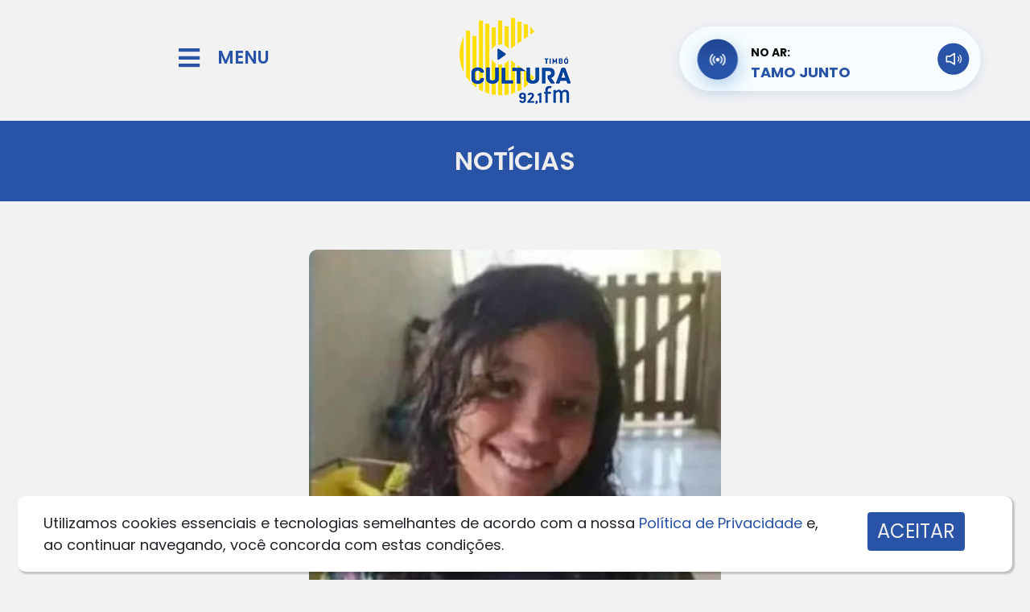

--- FILE ---
content_type: text/css
request_url: https://redeculturafm.com.br/politica-privacidade/privacy.css
body_size: -322
content:
.div-privacy{
    position: fixed;
    bottom:0px;
    z-index: 999999;
}
.txt-privacy{
    background: #FFFFFF;
    margin:10px;
    border-radius: 10px;
    box-shadow: 2px 2px 2px 1px rgba(0, 0, 0, 0.2);
    padding:20px;
    font-size:18px;
}
.bt-priv{
    text-align: center;
}
.bt-privacy{
    font-size:24px;
    text-align: center;
}

--- FILE ---
content_type: application/x-javascript
request_url: https://redeculturafm.com.br/politica-privacidade/privacy.js
body_size: 48
content:
if(localStorage.getItem("politica") != "true"){
const url_nav = new URL(window.location.href);
var div_privacy = document.createElement("div");
div_privacy.classList.add('container-fluid');
div_privacy.classList.add('div-privacy');
var texto_priv = '<div class="row txt-privacy"><div class="col-md-10 textopriv">Utilizamos cookies essenciais e tecnologias semelhantes de acordo com a nossa <a class="link-priv" href="https://'+url_nav.hostname+'/politica-privacidade/" target="_blank">Política de Privacidade</a> e, ao continuar navegando, você concorda com estas condições.</div>';
texto_priv += '<div class="col-md-2 bt-priv"><button type="button" class="btn btn-primary bt-privacy" onclick="AceitarPolitica();">ACEITAR</button></div></div>';
div_privacy.innerHTML = texto_priv;
document.body.appendChild(div_privacy);
}
function AceitarPolitica(){
localStorage.setItem("politica", "true");
jQuery(".div-privacy").hide();
}
